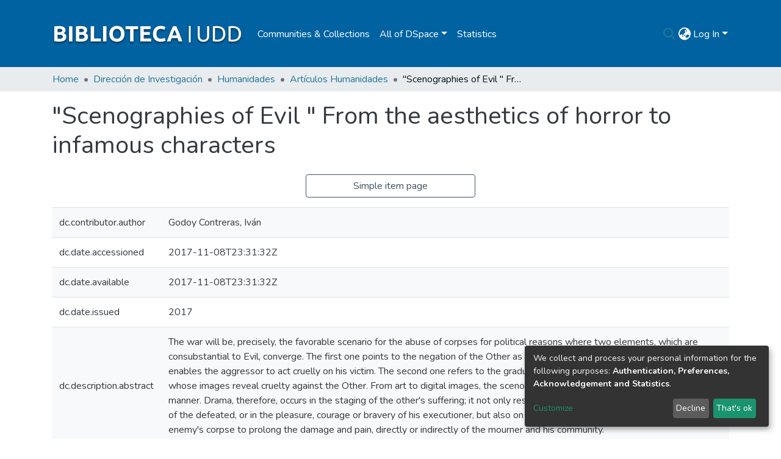

--- FILE ---
content_type: application/javascript; charset=UTF-8
request_url: https://repositorio.udd.cl/2837.2126811b73b38560.js
body_size: 5542
content:
"use strict";(self.webpackChunkdspace_angular=self.webpackChunkdspace_angular||[]).push([[2837],{36482:(w,T,r)=>{r.d(T,{h:()=>be}),r(13005);var D=r(35841),m=r(53426),h=r(9237),l=r(10572),u=r(21160),v=r(48358),C=r(77176),y=r(69637),p=r(27303),P=r(9302),b=r(45180),A=r(33895),R=r(40772),U=r(60987),B=r(46533),c=r(45608),S=r(81323),a=r(15463),f=r(64398),z=r(65384),N=r(69522),H=r(43550),G=r(29442),F=r(35794),V=r(80978),k=r(72910),Q=r(46342),X=r(956),J=r(73194),e=r(98678),M=r(5476),Y=r(65706),L=r(96342),K=r(67522),O=r(35103),Z=r(87586),q=r(78530),ee=r(41966);function te(n,_){1&n&&(e.\u0275\u0275elementStart(0,"h2"),e.\u0275\u0275text(1),e.\u0275\u0275pipe(2,"translate"),e.\u0275\u0275elementEnd()),2&n&&(e.\u0275\u0275advance(1),e.\u0275\u0275textInterpolate(e.\u0275\u0275pipeBind1(2,1,"item.version.history.head")))}const ne=function(n){return{version:n}};function ie(n,_){if(1&n&&(e.\u0275\u0275elementStart(0,"ds-alert",7),e.\u0275\u0275text(1),e.\u0275\u0275pipe(2,"translate"),e.\u0275\u0275elementEnd()),2&n){const t=e.\u0275\u0275nextContext(2).ngVar,i=e.\u0275\u0275nextContext(2);e.\u0275\u0275property("type",i.AlertTypeEnum.Info),e.\u0275\u0275advance(1),e.\u0275\u0275textInterpolate1(" ",e.\u0275\u0275pipeBind2(2,2,"item.version.history.selected.alert",e.\u0275\u0275pureFunction1(5,ne,t.version))," ")}}function oe(n,_){1&n&&(e.\u0275\u0275elementStart(0,"th",10),e.\u0275\u0275text(1),e.\u0275\u0275pipe(2,"translate"),e.\u0275\u0275elementEnd()),2&n&&(e.\u0275\u0275advance(1),e.\u0275\u0275textInterpolate(e.\u0275\u0275pipeBind1(2,1,"item.version.history.table.editor")))}function re(n,_){1&n&&e.\u0275\u0275element(0,"span")}function se(n,_){if(1&n&&(e.\u0275\u0275elementStart(0,"a",30),e.\u0275\u0275text(1),e.\u0275\u0275elementEnd()),2&n){const t=e.\u0275\u0275nextContext(3).$implicit,i=e.\u0275\u0275nextContext(5);e.\u0275\u0275property("routerLink",i.getVersionRoute(t.id)),e.\u0275\u0275advance(1),e.\u0275\u0275textInterpolate(t.version)}}function _e(n,_){if(1&n&&e.\u0275\u0275text(0),2&n){const t=e.\u0275\u0275nextContext(3).$implicit;e.\u0275\u0275textInterpolate1(" ",t.version," ")}}function ae(n,_){1&n&&(e.\u0275\u0275elementStart(0,"span"),e.\u0275\u0275text(1,"*"),e.\u0275\u0275elementEnd())}function le(n,_){1&n&&(e.\u0275\u0275elementStart(0,"span",31),e.\u0275\u0275text(1),e.\u0275\u0275pipe(2,"translate"),e.\u0275\u0275elementEnd()),2&n&&(e.\u0275\u0275advance(1),e.\u0275\u0275textInterpolate1(" ",e.\u0275\u0275pipeBind1(2,1,"item.version.history.table.workspaceItem")," "))}function pe(n,_){1&n&&(e.\u0275\u0275elementStart(0,"span",32),e.\u0275\u0275text(1),e.\u0275\u0275pipe(2,"translate"),e.\u0275\u0275elementEnd()),2&n&&(e.\u0275\u0275advance(1),e.\u0275\u0275textInterpolate1(" ",e.\u0275\u0275pipeBind1(2,1,"item.version.history.table.workflowItem")," "))}function de(n,_){if(1&n){const t=e.\u0275\u0275getCurrentView();e.\u0275\u0275elementStart(0,"button",35),e.\u0275\u0275listener("click",function(){e.\u0275\u0275restoreView(t);const o=e.\u0275\u0275nextContext(3).ngVar,s=e.\u0275\u0275nextContext(6);return e.\u0275\u0275resetView(s.editWorkspaceItem(o))}),e.\u0275\u0275pipe(1,"translate"),e.\u0275\u0275element(2,"i",36),e.\u0275\u0275elementEnd()}2&n&&e.\u0275\u0275propertyInterpolate("title",e.\u0275\u0275pipeBind1(1,1,"item.version.history.table.action.editWorkspaceItem"))}function ce(n,_){if(1&n){const t=e.\u0275\u0275getCurrentView();e.\u0275\u0275elementContainerStart(0),e.\u0275\u0275elementStart(1,"button",37),e.\u0275\u0275listener("click",function(){e.\u0275\u0275restoreView(t);const o=e.\u0275\u0275nextContext(4).$implicit,s=e.\u0275\u0275nextContext(5);return e.\u0275\u0275resetView(s.createNewVersion(o))}),e.\u0275\u0275pipe(2,"async"),e.\u0275\u0275pipe(3,"translate"),e.\u0275\u0275pipe(4,"async"),e.\u0275\u0275element(5,"i",38),e.\u0275\u0275elementEnd(),e.\u0275\u0275elementContainerEnd()}if(2&n){const t=e.\u0275\u0275nextContext(9);e.\u0275\u0275advance(1),e.\u0275\u0275propertyInterpolate("title",e.\u0275\u0275pipeBind1(3,4,e.\u0275\u0275pipeBind1(4,6,t.createVersionTitle$))),e.\u0275\u0275property("disabled",t.isAnyBeingEdited()||e.\u0275\u0275pipeBind1(2,2,t.hasDraftVersion$))}}function me(n,_){if(1&n){const t=e.\u0275\u0275getCurrentView();e.\u0275\u0275elementContainerStart(0),e.\u0275\u0275elementStart(1,"button",39),e.\u0275\u0275listener("click",function(){e.\u0275\u0275restoreView(t);const o=e.\u0275\u0275nextContext(4).$implicit,s=e.\u0275\u0275nextContext(3).ngVar,d=e.\u0275\u0275nextContext(2);return e.\u0275\u0275resetView(d.deleteVersion(o,o.id==s.id))}),e.\u0275\u0275pipe(2,"translate"),e.\u0275\u0275element(3,"i",40),e.\u0275\u0275elementEnd(),e.\u0275\u0275elementContainerEnd()}if(2&n){const t=e.\u0275\u0275nextContext(9);e.\u0275\u0275advance(1),e.\u0275\u0275propertyInterpolate("title",e.\u0275\u0275pipeBind1(2,3,"item.version.history.table.action.deleteVersion")),e.\u0275\u0275property("ngClass",t.isAnyBeingEdited()?"btn-outline-primary":"btn-outline-danger")("disabled",t.isAnyBeingEdited())}}function ve(n,_){if(1&n&&(e.\u0275\u0275elementStart(0,"div",33),e.\u0275\u0275template(1,de,3,3,"button",34),e.\u0275\u0275pipe(2,"async"),e.\u0275\u0275template(3,ce,6,8,"ng-container",3),e.\u0275\u0275pipe(4,"async"),e.\u0275\u0275template(5,me,4,5,"ng-container",3),e.\u0275\u0275pipe(6,"async"),e.\u0275\u0275elementEnd()),2&n){const t=e.\u0275\u0275nextContext(2).ngVar,i=e.\u0275\u0275nextContext().$implicit,o=e.\u0275\u0275nextContext(5);e.\u0275\u0275advance(1),e.\u0275\u0275property("ngIf",e.\u0275\u0275pipeBind1(2,3,t)),e.\u0275\u0275advance(2),e.\u0275\u0275property("ngIf",e.\u0275\u0275pipeBind1(4,5,o.canCreateVersion$)),e.\u0275\u0275advance(2),e.\u0275\u0275property("ngIf",e.\u0275\u0275pipeBind1(6,7,o.canDeleteVersion$(i)))}}function ge(n,_){if(1&n&&(e.\u0275\u0275elementContainerStart(0),e.\u0275\u0275elementStart(1,"div",23),e.\u0275\u0275template(2,re,1,0,"span",19),e.\u0275\u0275pipe(3,"async"),e.\u0275\u0275pipe(4,"async"),e.\u0275\u0275template(5,se,2,2,"ng-template",null,24,e.\u0275\u0275templateRefExtractor),e.\u0275\u0275template(7,_e,1,1,"ng-template",null,25,e.\u0275\u0275templateRefExtractor),e.\u0275\u0275template(9,ae,2,0,"span",3),e.\u0275\u0275template(10,le,3,3,"span",26),e.\u0275\u0275pipe(11,"async"),e.\u0275\u0275template(12,pe,3,3,"span",27),e.\u0275\u0275pipe(13,"async"),e.\u0275\u0275elementEnd(),e.\u0275\u0275elementStart(14,"div",28),e.\u0275\u0275template(15,ve,7,9,"div",29),e.\u0275\u0275elementEnd(),e.\u0275\u0275elementContainerEnd()),2&n){const t=_.ngVar,i=e.\u0275\u0275reference(6),o=e.\u0275\u0275reference(8),s=e.\u0275\u0275nextContext().ngVar,d=e.\u0275\u0275nextContext().$implicit,g=e.\u0275\u0275nextContext(3).ngVar,x=e.\u0275\u0275nextContext(2);e.\u0275\u0275advance(2),e.\u0275\u0275property("ngIf",e.\u0275\u0275pipeBind1(3,7,s)||e.\u0275\u0275pipeBind1(4,9,t))("ngIfThen",o)("ngIfElse",i),e.\u0275\u0275advance(7),e.\u0275\u0275property("ngIf",(null==d?null:d.id)===(null==g?null:g.id)),e.\u0275\u0275advance(1),e.\u0275\u0275property("ngIf",e.\u0275\u0275pipeBind1(11,11,s)),e.\u0275\u0275advance(2),e.\u0275\u0275property("ngIf",e.\u0275\u0275pipeBind1(13,13,t)),e.\u0275\u0275advance(3),e.\u0275\u0275property("ngIf",x.displayActions)}}function ue(n,_){if(1&n&&(e.\u0275\u0275elementContainerStart(0),e.\u0275\u0275template(1,ge,16,15,"ng-container",0),e.\u0275\u0275pipe(2,"async"),e.\u0275\u0275elementContainerEnd()),2&n){const t=_.ngVar,i=e.\u0275\u0275nextContext().$implicit,o=e.\u0275\u0275nextContext(5);e.\u0275\u0275advance(1),e.\u0275\u0275property("ngVar",e.\u0275\u0275pipeBind1(2,1,t)?void 0:o.getWorkflowId(null==i?null:i.item))}}function he(n,_){if(1&n&&(e.\u0275\u0275elementStart(0,"td",41),e.\u0275\u0275text(1),e.\u0275\u0275elementEnd()),2&n){const t=e.\u0275\u0275nextContext().$implicit;e.\u0275\u0275advance(1),e.\u0275\u0275textInterpolate1(" ",null==t?null:t.submitterName," ")}}function fe(n,_){1&n&&e.\u0275\u0275elementContainer(0)}function Ee(n,_){if(1&n&&e.\u0275\u0275text(0),2&n){const t=e.\u0275\u0275nextContext().$implicit;e.\u0275\u0275textInterpolate(null==t?null:t.summary)}}function Ie(n,_){if(1&n){const t=e.\u0275\u0275getCurrentView();e.\u0275\u0275elementStart(0,"input",42),e.\u0275\u0275listener("ngModelChange",function(o){e.\u0275\u0275restoreView(t);const s=e.\u0275\u0275nextContext(6);return e.\u0275\u0275resetView(s.versionBeingEditedSummary=o)})("keyup.enter",function(){e.\u0275\u0275restoreView(t);const o=e.\u0275\u0275nextContext(6);return e.\u0275\u0275resetView(o.onSummarySubmit())}),e.\u0275\u0275elementEnd()}if(2&n){const t=e.\u0275\u0275nextContext(6);e.\u0275\u0275property("ngModel",t.versionBeingEditedSummary)}}function ye(n,_){if(1&n){const t=e.\u0275\u0275getCurrentView();e.\u0275\u0275elementContainerStart(0),e.\u0275\u0275elementStart(1,"button",44),e.\u0275\u0275listener("click",function(){e.\u0275\u0275restoreView(t);const o=e.\u0275\u0275nextContext(7);return e.\u0275\u0275resetView(o.disableVersionEditing())}),e.\u0275\u0275pipe(2,"translate"),e.\u0275\u0275element(3,"i",45),e.\u0275\u0275elementEnd(),e.\u0275\u0275elementContainerEnd()}if(2&n){const t=e.\u0275\u0275nextContext(2).$implicit,i=e.\u0275\u0275nextContext(5);e.\u0275\u0275advance(1),e.\u0275\u0275propertyInterpolate("title",e.\u0275\u0275pipeBind1(2,2,"item.version.history.table.action.discardSummary")),e.\u0275\u0275property("ngClass",i.isThisBeingEdited(t)?"btn-outline-warning":"btn-outline-primary")}}function xe(n,_){if(1&n){const t=e.\u0275\u0275getCurrentView();e.\u0275\u0275elementStart(0,"button",48),e.\u0275\u0275listener("click",function(){e.\u0275\u0275restoreView(t);const o=e.\u0275\u0275nextContext(3).$implicit,s=e.\u0275\u0275nextContext(5);return e.\u0275\u0275resetView(s.enableVersionEditing(o))}),e.\u0275\u0275pipe(1,"translate"),e.\u0275\u0275element(2,"i",49),e.\u0275\u0275elementEnd()}if(2&n){const t=e.\u0275\u0275nextContext(8);e.\u0275\u0275propertyInterpolate("title",e.\u0275\u0275pipeBind1(1,2,"item.version.history.table.action.editSummary")),e.\u0275\u0275property("disabled",t.isAnyBeingEdited())}}function Ce(n,_){if(1&n){const t=e.\u0275\u0275getCurrentView();e.\u0275\u0275elementStart(0,"button",50),e.\u0275\u0275listener("click",function(){e.\u0275\u0275restoreView(t);const o=e.\u0275\u0275nextContext(8);return e.\u0275\u0275resetView(o.onSummarySubmit())}),e.\u0275\u0275pipe(1,"translate"),e.\u0275\u0275element(2,"i",51),e.\u0275\u0275elementEnd()}2&n&&e.\u0275\u0275propertyInterpolate("title",e.\u0275\u0275pipeBind1(1,1,"item.version.history.table.action.saveSummary"))}function Ve(n,_){if(1&n&&(e.\u0275\u0275elementContainerStart(0),e.\u0275\u0275template(1,xe,3,4,"button",46),e.\u0275\u0275template(2,Ce,3,3,"button",47),e.\u0275\u0275elementContainerEnd()),2&n){const t=e.\u0275\u0275nextContext(2).$implicit,i=e.\u0275\u0275nextContext(5);e.\u0275\u0275advance(1),e.\u0275\u0275property("ngIf",!i.isThisBeingEdited(t)),e.\u0275\u0275advance(1),e.\u0275\u0275property("ngIf",i.isThisBeingEdited(t))}}function De(n,_){if(1&n&&(e.\u0275\u0275elementStart(0,"div",43),e.\u0275\u0275template(1,ye,4,4,"ng-container",3),e.\u0275\u0275pipe(2,"async"),e.\u0275\u0275template(3,Ve,3,2,"ng-container",3),e.\u0275\u0275pipe(4,"async"),e.\u0275\u0275elementEnd()),2&n){const t=e.\u0275\u0275nextContext().$implicit,i=e.\u0275\u0275nextContext(5);e.\u0275\u0275advance(1),e.\u0275\u0275property("ngIf",e.\u0275\u0275pipeBind1(2,2,i.canEditVersion$(t))&&i.isThisBeingEdited(t)),e.\u0275\u0275advance(2),e.\u0275\u0275property("ngIf",e.\u0275\u0275pipeBind1(4,4,i.canEditVersion$(t)))}}function Pe(n,_){if(1&n&&(e.\u0275\u0275elementStart(0,"tr",13)(1,"td",14),e.\u0275\u0275template(2,ue,3,3,"ng-container",0),e.\u0275\u0275pipe(3,"async"),e.\u0275\u0275elementEnd(),e.\u0275\u0275template(4,he,2,1,"td",15),e.\u0275\u0275pipe(5,"async"),e.\u0275\u0275elementStart(6,"td",16),e.\u0275\u0275text(7),e.\u0275\u0275pipe(8,"date"),e.\u0275\u0275elementEnd(),e.\u0275\u0275elementStart(9,"td",17)(10,"div",18),e.\u0275\u0275template(11,fe,1,0,"ng-container",19),e.\u0275\u0275template(12,Ee,1,1,"ng-template",null,20,e.\u0275\u0275templateRefExtractor),e.\u0275\u0275template(14,Ie,1,1,"ng-template",null,21,e.\u0275\u0275templateRefExtractor),e.\u0275\u0275elementEnd(),e.\u0275\u0275template(16,De,5,6,"div",22),e.\u0275\u0275elementEnd()()),2&n){const t=_.$implicit,i=e.\u0275\u0275reference(13),o=e.\u0275\u0275reference(15),s=e.\u0275\u0275nextContext(5);e.\u0275\u0275property("id","version-row-"+t.id),e.\u0275\u0275advance(2),e.\u0275\u0275property("ngVar",e.\u0275\u0275pipeBind1(3,8,s.hasDraftVersion$)?s.getWorkspaceId(null==t?null:t.item):void 0),e.\u0275\u0275advance(2),e.\u0275\u0275property("ngIf",e.\u0275\u0275pipeBind1(5,10,s.showSubmitter())),e.\u0275\u0275advance(3),e.\u0275\u0275textInterpolate1(" ",e.\u0275\u0275pipeBind2(8,12,null==t?null:t.created,"yyyy-MM-dd HH:mm:ss")," "),e.\u0275\u0275advance(4),e.\u0275\u0275property("ngIf",s.isThisBeingEdited(t))("ngIfThen",o)("ngIfElse",i),e.\u0275\u0275advance(5),e.\u0275\u0275property("ngIf",s.displayActions)}}function Se(n,_){if(1&n){const t=e.\u0275\u0275getCurrentView();e.\u0275\u0275elementStart(0,"ds-pagination",8),e.\u0275\u0275listener("paginationChange",function(){e.\u0275\u0275restoreView(t);const o=e.\u0275\u0275nextContext(4);return e.\u0275\u0275resetView(o.onPageChange())}),e.\u0275\u0275elementStart(1,"table",9)(2,"thead")(3,"tr")(4,"th",10),e.\u0275\u0275text(5),e.\u0275\u0275pipe(6,"translate"),e.\u0275\u0275elementEnd(),e.\u0275\u0275template(7,oe,3,3,"th",11),e.\u0275\u0275pipe(8,"async"),e.\u0275\u0275elementStart(9,"th",10),e.\u0275\u0275text(10),e.\u0275\u0275pipe(11,"translate"),e.\u0275\u0275elementEnd(),e.\u0275\u0275elementStart(12,"th",10),e.\u0275\u0275text(13),e.\u0275\u0275pipe(14,"translate"),e.\u0275\u0275elementEnd()()(),e.\u0275\u0275elementStart(15,"tbody"),e.\u0275\u0275template(16,Pe,17,15,"tr",12),e.\u0275\u0275elementEnd()(),e.\u0275\u0275elementStart(17,"div"),e.\u0275\u0275text(18),e.\u0275\u0275pipe(19,"translate"),e.\u0275\u0275elementEnd()()}if(2&n){const t=e.\u0275\u0275nextContext(3).ngVar,i=e.\u0275\u0275nextContext();e.\u0275\u0275property("hideGear",!0)("hidePagerWhenSinglePage",!0)("paginationOptions",i.options)("pageInfoState",t)("collectionSize",null==t?null:t.totalElements)("retainScrollPosition",!0),e.\u0275\u0275advance(5),e.\u0275\u0275textInterpolate(e.\u0275\u0275pipeBind1(6,12,"item.version.history.table.version")),e.\u0275\u0275advance(2),e.\u0275\u0275property("ngIf",e.\u0275\u0275pipeBind1(8,14,i.showSubmitter())),e.\u0275\u0275advance(3),e.\u0275\u0275textInterpolate(e.\u0275\u0275pipeBind1(11,16,"item.version.history.table.date")),e.\u0275\u0275advance(3),e.\u0275\u0275textInterpolate(e.\u0275\u0275pipeBind1(14,18,"item.version.history.table.summary")),e.\u0275\u0275advance(3),e.\u0275\u0275property("ngForOf",null==t?null:t.page),e.\u0275\u0275advance(2),e.\u0275\u0275textInterpolate1("*\xa0",e.\u0275\u0275pipeBind1(19,20,"item.version.history.selected"),"")}}function Oe(n,_){if(1&n&&e.\u0275\u0275element(0,"ds-alert",52),2&n){const t=e.\u0275\u0275nextContext(4);e.\u0275\u0275property("content","item.version.history.empty")("type",t.AlertTypeEnum.Info)}}function Be(n,_){if(1&n&&(e.\u0275\u0275elementStart(0,"div",2),e.\u0275\u0275template(1,te,3,3,"h2",3),e.\u0275\u0275template(2,ie,3,7,"ds-alert",4),e.\u0275\u0275template(3,Se,20,22,"ds-pagination",5),e.\u0275\u0275template(4,Oe,1,2,"ds-alert",6),e.\u0275\u0275elementEnd()),2&n){const t=e.\u0275\u0275nextContext().ngVar,i=e.\u0275\u0275nextContext().ngVar,o=e.\u0275\u0275nextContext();e.\u0275\u0275advance(1),e.\u0275\u0275property("ngIf",o.displayTitle),e.\u0275\u0275advance(1),e.\u0275\u0275property("ngIf",t),e.\u0275\u0275advance(1),e.\u0275\u0275property("ngIf",(null==i||null==i.page?null:i.page.length)>0),e.\u0275\u0275advance(1),e.\u0275\u0275property("ngIf",!t||0===(null==i||null==i.page?null:i.page.length))}}function Me(n,_){if(1&n&&(e.\u0275\u0275elementStart(0,"div"),e.\u0275\u0275template(1,Be,5,4,"div",1),e.\u0275\u0275elementEnd()),2&n){const t=e.\u0275\u0275nextContext().ngVar,i=e.\u0275\u0275nextContext();e.\u0275\u0275advance(1),e.\u0275\u0275property("ngIf",(null==t||null==t.page?null:t.page.length)>0||i.displayWhenEmpty)}}function Te(n,_){if(1&n&&(e.\u0275\u0275elementStart(0,"div"),e.\u0275\u0275template(1,Me,2,1,"div",0),e.\u0275\u0275pipe(2,"async"),e.\u0275\u0275elementEnd()),2&n){const t=e.\u0275\u0275nextContext();let i;e.\u0275\u0275advance(1),e.\u0275\u0275property("ngVar",null==(i=e.\u0275\u0275pipeBind1(2,1,t.versionRD$))?null:i.payload)}}let be=(()=>{class n{constructor(t,i,o,s,d,g,x,$,E,I,W,Ae,Re,Ue){this.versionHistoryService=t,this.versionService=i,this.itemService=o,this.paginationService=s,this.formBuilder=d,this.modalService=g,this.notificationsService=x,this.translateService=$,this.router=E,this.itemVersionShared=I,this.authorizationService=W,this.workspaceItemDataService=Ae,this.workflowItemDataService=Re,this.configurationService=Ue,this.displayWhenEmpty=!1,this.displayTitle=!0,this.subs=[],this.AlertTypeEnum=U.N,this.versionsRD$=new D.X(null),this.pageSize=10,this.options=Object.assign(new b.r,{id:"ivo",currentPage:1,pageSize:this.pageSize})}isAnyBeingEdited(){return null!=this.versionBeingEditedNumber}isThisBeingEdited(t){return t?.version===this.versionBeingEditedNumber}enableVersionEditing(t){this.versionBeingEditedSummary=t?.summary,this.versionBeingEditedNumber=t?.version,this.versionBeingEditedId=t?.id}disableVersionEditing(){this.versionBeingEditedSummary=void 0,this.versionBeingEditedNumber=void 0,this.versionBeingEditedId=void 0}getVersionRoute(t){return(0,a.ni)(t)}onSummarySubmit(){this.versionService.findById(this.versionBeingEditedId).pipe((0,l.xw)(),(0,u.w)(o=>{const g=Object.assign({},o.payload,{summary:this.versionBeingEditedSummary});return this.versionService.update(g).pipe((0,l.hC)())})).subscribe(o=>{o.hasSucceeded?(this.notificationsService.success(null,this.translateService.get("item.version.edit.notification.success",{version:this.versionBeingEditedNumber})),this.getAllVersions(this.versionHistory$)):this.notificationsService.warning(null,this.translateService.get("item.version.edit.notification.failure",{version:this.versionBeingEditedNumber})),this.disableVersionEditing()})}deleteItemAndGetResult$(t){return this.itemService.delete(t.id).pipe((0,l.hC)(),(0,v.U)(i=>i.hasSucceeded),(0,C.q)(1))}deleteVersion(t,i){const d=t.version,g=t.item,x=this.modalService.open(N._);x.componentInstance.versionNumber=t.version,x.componentInstance.firstVersion=!1,x.componentInstance.response.pipe((0,C.q)(1)).subscribe($=>{$&&g.pipe((0,l.Gp)(),(0,y.z)(E=>(0,m.a)([(0,h.of)(E),this.versionHistoryService.getVersionHistoryFromVersion$(t)])),(0,y.z)(([E,I])=>(0,m.a)([this.deleteItemAndGetResult$(E),(0,h.of)(I)])),(0,y.z)(([E,I])=>(0,m.a)([(0,h.of)(E),this.versionHistoryService.getLatestVersionItemFromHistory$(I).pipe((0,p.b)(()=>{this.getAllVersions((0,h.of)(I))}))]))).subscribe(([E,I])=>{if(E?this.notificationsService.success(null,this.translateService.get("item.version.delete.notification.success",{version:d})):this.notificationsService.error(null,this.translateService.get("item.version.delete.notification.failure",{version:d})),i){const W=(0,a.TP)(I);this.router.navigateByUrl(W)}})})}createNewVersion(t){const i=t.version,o=this.modalService.open(f.u);o.componentInstance.versionNumber=i,o.componentInstance.createVersionEvent.pipe((0,y.z)(s=>(0,m.a)([(0,h.of)(s),t.item.pipe((0,l.Gp)())])),(0,y.z)(([s,d])=>this.versionHistoryService.createVersion(d._links.self.href,s)),(0,l.hC)(),(0,p.b)(()=>o.close()),(0,p.b)(s=>{if(this.itemVersionShared.notifyCreateNewVersion(s),s.hasSucceeded){const d=this.versionService.getHistoryFromVersion(t).pipe((0,p.b)(g=>{this.itemService.invalidateItemCache(this.item.uuid),this.versionHistoryService.invalidateVersionHistoryCache(g.id)}));this.getAllVersions(d)}}),(0,l.Gp)(),(0,u.w)(s=>this.itemService.findByHref(s._links.item.href)),(0,l.Gp)(),(0,u.w)(s=>this.workspaceItemDataService.findByItem(s.uuid,!0,!1)),(0,l.Gp)()).subscribe(s=>{this.router.navigateByUrl("workspaceitems/"+s.id+"/edit")})}canEditVersion$(t){return this.authorizationService.isAuthorized(V.i.CanEditVersion,t.self)}showSubmitter(){const t=this.configurationService.findByPropertyName("versioning.item.history.include.submitter").pipe((0,l.Gp)(),(0,v.U)(o=>o.values[0]),(0,P.O)(!1)),i=(0,m.a)([this.authorizationService.isAuthorized(V.i.IsCollectionAdmin),this.authorizationService.isAuthorized(V.i.IsCommunityAdmin),this.authorizationService.isAuthorized(V.i.AdministratorOf)]).pipe((0,v.U)(([o,s,d])=>o||s||d),(0,C.q)(1));return(0,m.a)([t,i]).pipe((0,v.U)(([o,s])=>o&&s))}canDeleteVersion$(t){return this.authorizationService.isAuthorized(V.i.CanDeleteVersion,t.self)}getAllVersions(t){const i=this.paginationService.getCurrentPagination(this.options.id,this.options);(0,m.a)([t,i]).pipe((0,u.w)(([o,s])=>this.versionHistoryService.getVersions(o.id,new R.t({pagination:Object.assign({},s,{currentPage:s.currentPage})}),!1,!0,(0,B.l)("item"),(0,B.l)("eperson"))),(0,l.hC)()).subscribe(o=>{this.versionsRD$.next(o)})}onPageChange(){this.getAllVersions(this.versionHistory$)}getWorkspaceId(t){return t.pipe((0,l.Gp)(),(0,v.U)(i=>i.uuid),(0,u.w)(i=>this.workspaceItemDataService.findByItem(i,!0)),(0,l.hC)(),(0,v.U)(i=>i?.payload?.id))}getWorkflowId(t){return t.pipe((0,l.Gp)(),(0,v.U)(i=>i.uuid),(0,u.w)(i=>this.workflowItemDataService.findByItem(i,!0)),(0,l.hC)(),(0,v.U)(i=>i?.payload?.id))}editWorkspaceItem(t){t.subscribe(i=>{this.router.navigateByUrl("workspaceitems/"+i+"/edit")})}ngOnInit(){(0,c.Uh)(this.item.version)&&(this.versionRD$=this.item.version,this.versionHistoryRD$=this.versionRD$.pipe((0,l.g1)(),(0,l.xe)(),(0,c.tz)(),(0,u.w)(t=>t.versionhistory)),this.versionHistory$=this.versionHistoryRD$.pipe((0,l.Gp)(),(0,c.tz)()),this.canCreateVersion$=this.authorizationService.isAuthorized(V.i.CanCreateVersion,this.item.self),this.hasDraftVersion$=this.versionHistoryRD$.pipe((0,l.Gp)(),(0,v.U)(t=>Boolean(t?.draftVersion))),this.createVersionTitle$=this.hasDraftVersion$.pipe((0,C.q)(1),(0,u.w)(t=>(0,h.of)(t?"item.version.history.table.action.hasDraft":"item.version.history.table.action.newVersion"))),this.getAllVersions(this.versionHistory$),this.hasEpersons$=this.versionsRD$.pipe((0,l.g1)(),(0,l.xe)(),(0,c.tz)(),(0,v.U)(t=>t.page.filter(i=>void 0!==i.eperson).length>0),(0,P.O)(!1)),this.itemPageRoutes$=this.versionsRD$.pipe((0,l.mc)(),(0,u.w)(t=>(0,m.a)(t.page.map(i=>i.item.pipe((0,l.mc)())))),(0,v.U)(t=>{const i={};return t.forEach(o=>i[o.uuid]=(0,a.Tt)(o)),i})))}ngOnDestroy(){this.cleanupSubscribes(),this.paginationService.clearPagination(this.options.id)}cleanupSubscribes(){this.subs.filter(t=>(0,c.Uh)(t)).forEach(t=>t.unsubscribe())}}return n.\u0275fac=function(t){return new(t||n)(e.\u0275\u0275directiveInject(A.Q),e.\u0275\u0275directiveInject(H._),e.\u0275\u0275directiveInject(G.S),e.\u0275\u0275directiveInject(S.N),e.\u0275\u0275directiveInject(M.QS),e.\u0275\u0275directiveInject(Y.FF),e.\u0275\u0275directiveInject(z.T),e.\u0275\u0275directiveInject(L.sK),e.\u0275\u0275directiveInject(K.F0),e.\u0275\u0275directiveInject(k.D),e.\u0275\u0275directiveInject(F._),e.\u0275\u0275directiveInject(Q.p),e.\u0275\u0275directiveInject(X.K),e.\u0275\u0275directiveInject(J.i))},n.\u0275cmp=e.\u0275\u0275defineComponent({type:n,selectors:[["ds-item-versions"]],inputs:{item:"item",displayWhenEmpty:"displayWhenEmpty",displayTitle:"displayTitle",displayActions:"displayActions"},decls:2,vars:3,consts:[[4,"ngVar"],["class","mb-2",4,"ngIf"],[1,"mb-2"],[4,"ngIf"],[3,"type",4,"ngIf"],[3,"hideGear","hidePagerWhenSinglePage","paginationOptions","pageInfoState","collectionSize","retainScrollPosition","paginationChange",4,"ngIf"],[3,"content","type",4,"ngIf"],[3,"type"],[3,"hideGear","hidePagerWhenSinglePage","paginationOptions","pageInfoState","collectionSize","retainScrollPosition","paginationChange"],[1,"table","table-striped","table-bordered","align-middle","my-2"],["scope","col"],["scope","col",4,"ngIf"],[3,"id",4,"ngFor","ngForOf"],[3,"id"],[1,"version-row-element-version"],["class","version-row-element-editor",4,"ngIf"],[1,"version-row-element-date"],[1,"version-row-element-summary"],[1,"float-left"],[4,"ngIf","ngIfThen","ngIfElse"],["showSummary",""],["editSummary",""],["class","float-right btn-group edit-field space-children-mr",4,"ngIf"],[1,"left-column"],["versionNumberWithLink",""],["versionNumberWithoutLink",""],["class","text-light badge badge-primary ml-3",4,"ngIf"],["class","text-light badge badge-info ml-3",4,"ngIf"],[1,"right-column"],["class","btn-group edit-field space-children-mr",4,"ngIf"],[3,"routerLink"],[1,"text-light","badge","badge-primary","ml-3"],[1,"text-light","badge","badge-info","ml-3"],[1,"btn-group","edit-field","space-children-mr"],["class","btn btn-outline-primary btn-sm version-row-element-edit",3,"title","click",4,"ngIf"],[1,"btn","btn-outline-primary","btn-sm","version-row-element-edit",3,"title","click"],[1,"fas","fa-pencil-alt","fa-fw"],[1,"btn","btn-outline-primary","btn-sm","version-row-element-create",3,"disabled","title","click"],[1,"fas","fa-code-branch","fa-fw"],[1,"btn","btn-sm","version-row-element-delete",3,"ngClass","disabled","title","click"],[1,"fas","fa-trash","fa-fw"],[1,"version-row-element-editor"],["type","text",1,"form-control",3,"ngModel","ngModelChange","keyup.enter"],[1,"float-right","btn-group","edit-field","space-children-mr"],[1,"btn","btn-sm",3,"ngClass","title","click"],[1,"fas","fa-undo-alt","fa-fw"],["class","btn btn-outline-primary btn-sm version-row-element-edit",3,"disabled","title","click",4,"ngIf"],["class","btn btn-outline-success btn-sm",3,"title","click",4,"ngIf"],[1,"btn","btn-outline-primary","btn-sm","version-row-element-edit",3,"disabled","title","click"],[1,"fas","fa-edit","fa-fw"],[1,"btn","btn-outline-success","btn-sm",3,"title","click"],[1,"fas","fa-check","fa-fw"],[3,"content","type"]],template:function(t,i){if(1&t&&(e.\u0275\u0275template(0,Te,3,3,"div",0),e.\u0275\u0275pipe(1,"async")),2&t){let o;e.\u0275\u0275property("ngVar",null==(o=e.\u0275\u0275pipeBind1(1,1,i.versionsRD$))?null:o.payload)}},dependencies:[O.mk,O.sg,O.O5,M.Fj,M.JJ,M.On,K.rH,Z.w,q.Q,ee.g,O.Ov,O.uU,L.X$],styles:[".left-column[_ngcontent-%COMP%]{float:left;text-align:left}.right-column[_ngcontent-%COMP%]{float:right;text-align:right}"]}),n})()},56766:(w,T,r)=>{r.d(T,{s:()=>B}),r(13005);var D=r(45608),m=r(10572),h=r(21160),l=r(48358),u=r(9302),v=r(33895),C=r(60987),y=r(15463),p=r(98678),P=r(35103),b=r(87586),A=r(96342);const R=function(c){return{destination:c}};function U(c,S){if(1&c&&(p.\u0275\u0275element(0,"ds-alert",1),p.\u0275\u0275pipe(1,"translate"),p.\u0275\u0275pipe(2,"async"),p.\u0275\u0275pipe(3,"async")),2&c){const a=p.\u0275\u0275nextContext();let f;p.\u0275\u0275property("content",p.\u0275\u0275pipeBind2(1,3,"item.version.notice",p.\u0275\u0275pureFunction1(10,R,a.getItemPage(null==(f=p.\u0275\u0275pipeBind1(2,6,null==(f=p.\u0275\u0275pipeBind1(3,8,a.latestVersion$))?null:f.item))?null:f.payload))))("dismissible",!1)("type",a.AlertTypeEnum.Warning)}}let B=(()=>{class c{constructor(a){this.versionHistoryService=a,this.AlertTypeEnum=C.N}ngOnInit(){(0,D.Uh)(this.item.version)&&(this.versionRD$=this.item.version,this.versionHistoryRD$=this.versionRD$.pipe((0,m.g1)(),(0,m.xe)(),(0,D.tz)(),(0,h.w)(a=>a.versionhistory)),this.latestVersion$=this.versionHistoryRD$.pipe((0,m.Gp)(),(0,h.w)(a=>this.versionHistoryService.getLatestVersionFromHistory$(a))),this.showLatestVersionNotice$=this.versionRD$.pipe((0,m.Gp)(),(0,h.w)(a=>this.versionHistoryService.isLatest$(a)),(0,l.U)(a=>null!=a&&!a),(0,u.O)(!1)))}getItemPage(a){if((0,D.Uh)(a))return(0,y.Tt)(a)}}return c.\u0275fac=function(a){return new(a||c)(p.\u0275\u0275directiveInject(v.Q))},c.\u0275cmp=p.\u0275\u0275defineComponent({type:c,selectors:[["ds-item-versions-notice"]],inputs:{item:"item"},decls:2,vars:3,consts:[[3,"content","dismissible","type",4,"ngIf"],[3,"content","dismissible","type"]],template:function(a,f){1&a&&(p.\u0275\u0275template(0,U,4,12,"ds-alert",0),p.\u0275\u0275pipe(1,"async")),2&a&&p.\u0275\u0275property("ngIf",f.showLatestVersionNotice$&&p.\u0275\u0275pipeBind1(1,1,f.showLatestVersionNotice$))},dependencies:[P.O5,b.w,P.Ov,A.X$],encapsulation:2}),c})()}}]);